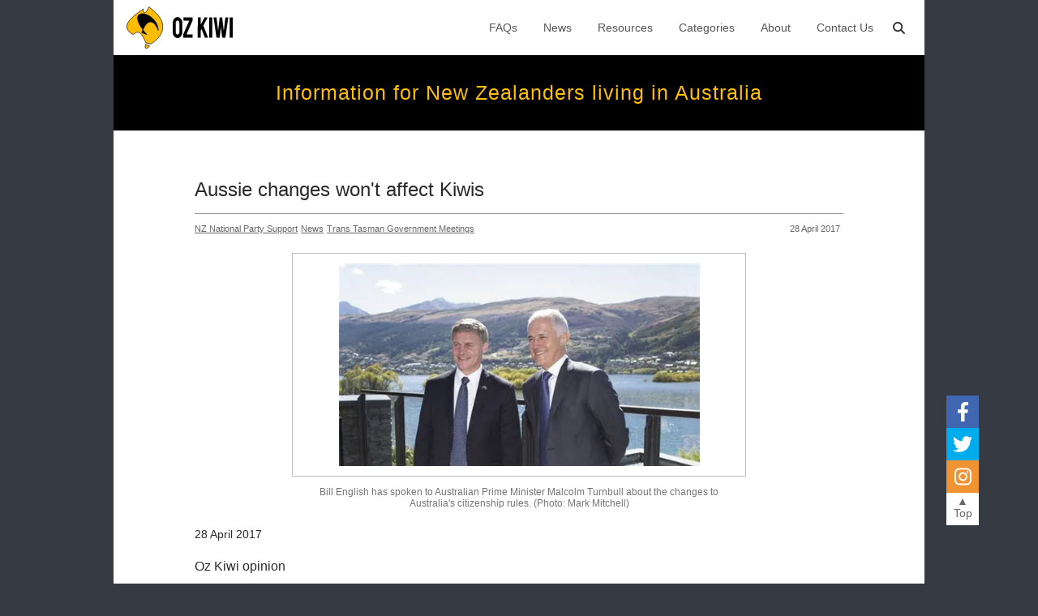

--- FILE ---
content_type: text/html; charset=utf-8
request_url: https://ozkiwi2001.org/articles/aussie-changes-wont-affect-kiwis/
body_size: 10425
content:
<!DOCTYPE html>
<html lang="en">
<head>
  <meta charset="UTF-8">
<meta http-equiv="X-UA-Compatible" content="IE=edge">
<meta name="viewport" content="width=device-width, initial-scale=1.0">

<meta
  http-equiv="Content-Security-Policy"
  content="
    script-src 'self' 'unsafe-eval' https://www.googletagmanager.com 'sha256-ibzlIvvuQpRBRBYmSB6yp46RDvtZcdsBMi0pLsaXmgc=';
    connect-src 'self' https://www.google-analytics.com;
    object-src 'none';
  " />


<!-- Google tag (gtag.js) -->
<script async src="https://www.googletagmanager.com/gtag/js?id=G-VPEKD0DY2V"></script>
<script>
  window.dataLayer = window.dataLayer || [];
  function gtag(){dataLayer.push(arguments);}
  gtag('js', new Date());

  gtag('config', 'G-VPEKD0DY2V');
</script>


<link rel="shortcut icon" href="/uploads/brand/logo.svg" /> 

<link rel="stylesheet" href="/styles/index.css">
<script async defer type="module" src="/scripts/index.js"></script>

  <meta name="description" content="PM Turnbull has clarified the special pathway to citizenship for expat New Zealanders living in Australia remains intact.">

<meta property="og:url" content="https://ozkiwi2001.org/articles/aussie-changes-wont-affect-kiwis/" />
<meta property="og:type" content="website" />
<meta property="og:title" content="Aussie changes won't affect Kiwis" />
<meta property="og:description" content="PM Turnbull has clarified the special pathway to citizenship for expat New Zealanders living in Australia remains intact." />
<meta property="og:image" content="https://ozkiwi2001.org/uploads/images/English-Turnbull-Queenstown-Apr-2017-NZH.jpg" />

  <title>Oz Kiwi - Aussie changes won't affect Kiwis</title>
</head>
<body class="page page-article page-name-aussie-changes-wont-affect-kiwis">
  
<header>
  <nav class="content-max-width">
    <a href="/">
      <img class="logo" src="/uploads/brand/logo.svg" alt="Ozkiwi Logo, links to home page">
      <svg xmlns="http://www.w3.org/2000/svg" preserveAspectRatio="xMidYMid meet" viewBox="0 0 148 52" fill="#000" xmlns:v="https://vecta.io/nano"><path d="M11.894 52c-2.173 0-4.166-.653-5.977-1.958-1.771-1.354-3.2-3.119-4.287-5.294C.543 42.524 0 40.082 0 37.423l.06-22.99c0-2.659.523-5.077 1.57-7.252 1.087-2.176 2.536-3.916 4.347-5.222S9.76 0 11.894 0c2.173 0 4.146.653 5.917 1.958s3.18 3.046 4.226 5.222c1.087 2.176 1.63 4.593 1.63 7.252l.06 22.99c0 2.659-.543 5.101-1.63 7.325-1.047 2.176-2.475 3.941-4.286 5.294C16.039 51.347 14.067 52 11.894 52zm0-8.776c1.207 0 2.254-.58 3.139-1.74.926-1.209 1.389-2.563 1.389-4.061l-.06-22.99c0-1.596-.423-2.949-1.268-4.061s-1.912-1.668-3.2-1.668c-1.248 0-2.314.556-3.2 1.668-.885 1.064-1.328 2.418-1.328 4.061v22.99c0 1.595.443 2.973 1.328 4.134.885 1.112 1.952 1.668 3.2 1.668zm14.204 8.051c-.201 0-.302-.121-.302-.363l.06-7.905L40.648 9.066H26.641c-.161 0-.241-.097-.241-.29V1.16c0-.242.081-.363.241-.363h21.855c.201 0 .302.121.302.363v7.833L34.067 42.789h14.55c.161 0 .242.121.242.363l.06 7.76c0 .242-.101.363-.302.363h-22.52zm35.832 0c-.161 0-.241-.121-.241-.363L61.81 1.16c0-.242.081-.363.242-.363h6.762c.161 0 .242.121.242.363v17.188l9.479-17.261c.121-.193.262-.29.423-.29h6.943c.161 0 .201.097.121.29L75.574 21.105l11.713 29.88c.081.193-.02.29-.302.29h-7.366a.33.33 0 0 1-.362-.29l-8.151-21.322-2.113 3.989v17.261c0 .242-.081.363-.241.363H61.93zm28.36 0c-.201 0-.302-.121-.302-.363l.06-49.824c0-.193.081-.29.242-.29h6.762c.161 0 .242.097.242.29l.06 49.824c0 .242-.081.363-.242.363H90.29zm17.929 0c-.161 0-.261-.121-.302-.363l-7.124-49.824c-.04-.193.02-.29.181-.29h6.762c.161 0 .262.097.302.29l3.864 32.781 3.985-32.781a.33.33 0 0 1 .362-.29h5.434c.161 0 .261.097.301.29l3.925 32.781 3.924-32.781c.04-.193.141-.29.302-.29h6.701c.202 0 .282.097.242.29l-7.185 49.824c-.04.097-.1.193-.181.29l-.12.073h-7.306c-.12 0-.221-.121-.302-.363l-3.079-26.036-3.079 26.036c-.04.242-.141.363-.302.363h-7.305zm32.717 0c-.201 0-.302-.121-.302-.363l.061-49.824c0-.193.08-.29.241-.29h6.762c.161 0 .242.097.242.29l.06 49.824c0 .242-.081.363-.241.363h-6.823z"/></svg>
      <!-- <img src="/uploads/brand/logo-text.svg" alt="" srcset=""> -->
    </a>
    <ul>
      <li><a href="/faqs/">FAQs</a></li>
      <li><a href="/news/">News</a></li>
      <li><a href="/resources/">Resources</a></li>
      <li><a href="/categories/">Categories</a></li>
      <li><a href="/about/">About</a></li>
      <li><a href="/contact/">Contact Us</a></li>
      <!-- <li class="search"><a href="/search/">&#128269;</a></li> -->
      <li class="search">
        <a href="/search/">
          <i class="icon search"></i>
        </a>
      </li>
    </ul>
  </nav>
</header>
  <div class="partial-subtitle content-max-width">
  Information for New Zealanders living in Australia
</div>


  <main class="padded">
    <article>
      <h1 class="page-title">
        Aussie changes won't affect Kiwis
      </h1>

      

      <div class="title-divider"></div>

      
        <div class="flex">
      

        
          
            <div class="last-updated">
              28 April 2017
            </div>
          
        
          
              
        
        
        <div class="tags">
          
            <a href="/search/#tags=%5B%22NZ+National+Party+Support%22%5D">NZ National Party Support</a>
          
            <a href="/search/#tags=%5B%22News%22%5D">News</a>
          
            <a href="/search/#tags=%5B%22Trans+Tasman+Government+Meetings%22%5D">Trans Tasman Government Meetings</a>
          
        </div>
        
        

      
        </div>
      


      
      <div class="hero">
        <div class="img-container">
          <img src="/uploads/images/English-Turnbull-Queenstown-Apr-2017-NZH.jpg" alt="Bill English has spoken to Australian Prime Minister Malcolm Turnbull about the changes to Australia's citizenship rules. (Photo: Mark Mitchell)">
        </div>
        
        <div class="image-text">Bill English has spoken to Australian Prime Minister Malcolm Turnbull about the changes to Australia's citizenship rules. (Photo: Mark Mitchell)</div>
        
      </div>
      

      <p>28 April 2017</p>
<h4>Oz Kiwi opinion</h4>
<p>Prime Minister Turnbull has clarified the Australian Government&#39;s position - the new pathway to citizenship will not be affected by the <a href="/articles/proposed-citizenship-changes/">changes to citizenship eligibility</a> announced on 20 April 2017. Those who apply under this pathway should still be eligible for citizenship after one year.</p>
<p>We are grateful to the New Zealand Government for seeking this clarification.</p>
<p>The position of New Zealanders who seek citizenship through other visa pathways, including those who have already been granted permanent visas is, however, still not entirely clear.</p>
<p>We will seek clarification on these matters from the Australian Government in the coming days and weeks.</p>
<hr>
<h4>Aussie changes won&#39;t affect Kiwis</h4>
<p>28 April 2017</p>
<p>Isaac Davison - NZ Herald</p>
<p>A special pathway to citizenship for expat New Zealanders living in Australia remains intact, Prime Minister Bill English has confirmed. A spokeswoman for English said he had spoken to Australian Prime Minister Malcolm Turnbull today, a week after Turnbull announced tighter citizenship rules in Australia.</p>
<p>“Prime Minister Turnbull confirmed that the Pathway to Citizenship for eligible New Zealanders, announced in February 2016, has not been changed. It remains in place and on track, and is separate from the citizenship changes which Australia announced last week. Prime Minister English has thanked Prime Minister Turnbull for this confirmation.”</p>
<p>Under the changes announced by Turnbull last week, applicants for Australian citizenship must have held permanent residency for four years - up from one year. Expats were concerned that this would undermine an agreement signed off by Turnbull and former Prime Minister John Key last year, which made it easier for Kiwis to get citizenship if they arrived after immigration rules were tightened in 2001.</p>
<p>The Turnbull-Key agreement allowed New Zealanders who arrived in the country between 2001 and February 2016 and earned at least A$53,900 for five consecutive years to apply for permanent residency. They could then apply for citizenship after a year. As Turnbull confirmed to English today, the immigration changes announced last week will not affect Kiwis in this category and they will retain the right to apply for citizenship after a year.</p>
<p>Around 100,000 out of 300,000 New Zealanders who arrived in the country after 2001 are believed to be eligible for the special pathway. Until the 2016 agreement, post-2001 arrivals had to compete against other migrants for citizenship, which was capped.</p>
<p>[Read the <a href="https://www.nzherald.co.nz/nz/australias-citizenship-changes-wont-affect-deal-with-new-zealand/Z6EO5C2JVQ2APZN4DEA2VVJ66E/">NZ Herald article</a>].</p>

    </article>
  </main>

  <nav class="floating-toolbar">
  <a class="icon facebook" href="https://www.facebook.com/OzKiwi2001/"></a>
  <a class="icon twitter" href="https://twitter.com/ozkiwi2001"></a>
  <a class="icon instagram" href="https://www.instagram.com/ozkiwi2001/"></a>
  <button id="button-scroll-top">&#9650;<br>Top</button>
</nav>

<footer class="content-max-width">
  <div class="attribution">Created by <a href="https://davidalsh.com/">David Alsh</a></div>
  <div class="content">
    <p>
      Oz Kiwi pay respects to Aboriginal Elders past and 
      present and acknowledges the land on which we live and work 
      is Aboriginal land - always was, always will be.
    </p>
    <p>
      © Copyright - Oz Kiwi Association | ABN 49 163 651 775 | Oz Kiwi wound up in June 2024. It was run by volunteers and entirely funded by public donations.
    </p>

    <div class="links">
      <a href="/faqs/">FAQs</a>
      <a href="/news/">News</a>
      <a href="/resources/">Resources</a>
      <a href="/about/">About</a>
      <a href="/contact/">Contact Us</a>
      <a href="/sitemap/">Sitemap</a>
    </div>
    
    <div class="socials">
      <a
        class="icon rounded facebook"
        href="https://www.facebook.com/OzKiwi2001/">
      </a>
      <a 
        class="icon rounded twitter"
        href="https://twitter.com/ozkiwi2001">
      </a>
      <a 
        class="icon rounded instagram"
        href="https://www.instagram.com/ozkiwi2001/">
      </a>
      <a 
        class="icon rounded email"
        href="https://ozkiwi2001.org/contact/">
      </a>
      </div>
</footer>

</body>
</html>

--- FILE ---
content_type: text/css; charset=utf-8
request_url: https://ozkiwi2001.org/styles/index.css
body_size: 41715
content:
@charset "UTF-8";
:root {
  --color-brand-1: #ffc000;
  --color-brand-1-dark: #e6ad00;
  --spacing-00: 0px;
  --spacing-01: 4px;
  --spacing-02: 8px;
  --spacing-03: 12px;
  --spacing-04: 16px;
  --spacing-05: 20px;
  --spacing-06: 24px;
  --spacing-07: 28px;
  --spacing-08: 32px;
  --spacing-09: 36px;
  --spacing-10: 40px;
  --spacing-11: 44px;
  --spacing-12: 48px;
  --spacing-13: 56px;
  --spacing-14: 64px;
  --spacing-15: 72px;
  --spacing-16: 144px;
}

:root {
  --color-red-50: #ffebee;
  --color-red-100: #ffcdd2;
  --color-red-200: #ef9a9a;
  --color-red-300: #e57373;
  --color-red-400: #ef5350;
  --color-red-500: #f44336;
  --color-red-600: #e53935;
  --color-red-700: #d32f2f;
  --color-red-800: #c62828;
  --color-red-900: #b71c1c;
  --color-red-a-100: #ff8a80;
  --color-red-a-200: #ff5252;
  --color-red-a-400: #ff1744;
  --color-red-a-700: #d50000;
  --color-pink-50: #fce4ec;
  --color-pink-100: #f8bbd0;
  --color-pink-200: #f48fb1;
  --color-pink-300: #f06292;
  --color-pink-400: #ec407a;
  --color-pink-500: #e91e63;
  --color-pink-600: #d81b60;
  --color-pink-700: #c2185b;
  --color-pink-800: #ad1457;
  --color-pink-900: #880e4f;
  --color-pink-a-100: #ff80ab;
  --color-pink-a-200: #ff4081;
  --color-pink-a-400: #f50057;
  --color-pink-a-700: #c51162;
  --color-purple-50: #f3e5f5;
  --color-purple-100: #e1bee7;
  --color-purple-200: #ce93d8;
  --color-purple-300: #ba68c8;
  --color-purple-400: #ab47bc;
  --color-purple-500: #9c27b0;
  --color-purple-600: #8e24aa;
  --color-purple-700: #7b1fa2;
  --color-purple-800: #6a1b9a;
  --color-purple-900: #4a148c;
  --color-purple-a-100: #ea80fc;
  --color-purple-a-200: #e040fb;
  --color-purple-a-400: #d500f9;
  --color-purple-a-700: #aa00ff;
  --color-deep-purple-50: #ede7f6;
  --color-deep-purple-100: #d1c4e9;
  --color-deep-purple-200: #b39ddb;
  --color-deep-purple-300: #9575cd;
  --color-deep-purple-400: #7e57c2;
  --color-deep-purple-500: #673ab7;
  --color-deep-purple-600: #5e35b1;
  --color-deep-purple-700: #512da8;
  --color-deep-purple-800: #4527a0;
  --color-deep-purple-900: #311b92;
  --color-deep-purple-a-100: #b388ff;
  --color-deep-purple-a-200: #7c4dff;
  --color-deep-purple-a-400: #651fff;
  --color-deep-purple-a-700: #6200ea;
  --color-indigo-50: #e8eaf6;
  --color-indigo-100: #c5cae9;
  --color-indigo-200: #9fa8da;
  --color-indigo-300: #7986cb;
  --color-indigo-400: #5c6bc0;
  --color-indigo-500: #3f51b5;
  --color-indigo-600: #3949ab;
  --color-indigo-700: #303f9f;
  --color-indigo-800: #283593;
  --color-indigo-900: #1a237e;
  --color-indigo-a-100: #8c9eff;
  --color-indigo-a-200: #536dfe;
  --color-indigo-a-400: #3d5afe;
  --color-indigo-a-700: #304ffe;
  --color-blue-50: #e3f2fd;
  --color-blue-100: #bbdefb;
  --color-blue-200: #90caf9;
  --color-blue-300: #64b5f6;
  --color-blue-400: #42a5f5;
  --color-blue-500: #2196f3;
  --color-blue-600: #1e88e5;
  --color-blue-700: #1976d2;
  --color-blue-800: #1565c0;
  --color-blue-900: #0d47a1;
  --color-blue-a-100: #82b1ff;
  --color-blue-a-200: #448aff;
  --color-blue-a-400: #2979ff;
  --color-blue-a-700: #2962ff;
  --color-light-blue-50: #e1f5fe;
  --color-light-blue-100: #b3e5fc;
  --color-light-blue-200: #81d4fa;
  --color-light-blue-300: #4fc3f7;
  --color-light-blue-400: #29b6f6;
  --color-light-blue-500: #03a9f4;
  --color-light-blue-600: #039be5;
  --color-light-blue-700: #0288d1;
  --color-light-blue-800: #0277bd;
  --color-light-blue-900: #01579b;
  --color-light-blue-a-100: #80d8ff;
  --color-light-blue-a-200: #40c4ff;
  --color-light-blue-a-400: #00b0ff;
  --color-light-blue-a-700: #0091ea;
  --color-cyan-50: #e0f7fa;
  --color-cyan-100: #b2ebf2;
  --color-cyan-200: #80deea;
  --color-cyan-300: #4dd0e1;
  --color-cyan-400: #26c6da;
  --color-cyan-500: #00bcd4;
  --color-cyan-600: #00acc1;
  --color-cyan-700: #0097a7;
  --color-cyan-800: #00838f;
  --color-cyan-900: #006064;
  --color-cyan-a-100: #84ffff;
  --color-cyan-a-200: #18ffff;
  --color-cyan-a-400: #00e5ff;
  --color-cyan-a-700: #00b8d4;
  --color-teal-50: #e0f2f1;
  --color-teal-100: #b2dfdb;
  --color-teal-200: #80cbc4;
  --color-teal-300: #4db6ac;
  --color-teal-400: #26a69a;
  --color-teal-500: #009688;
  --color-teal-600: #00897b;
  --color-teal-700: #00796b;
  --color-teal-800: #00695c;
  --color-teal-900: #004d40;
  --color-teal-a-100: #a7ffeb;
  --color-teal-a-200: #64ffda;
  --color-teal-a-400: #1de9b6;
  --color-teal-a-700: #00bfa5;
  --color-green-50: #e8f5e9;
  --color-green-100: #c8e6c9;
  --color-green-200: #a5d6a7;
  --color-green-300: #81c784;
  --color-green-400: #66bb6a;
  --color-green-500: #4caf50;
  --color-green-600: #43a047;
  --color-green-700: #388e3c;
  --color-green-800: #2e7d32;
  --color-green-900: #1b5e20;
  --color-green-a-100: #b9f6ca;
  --color-green-a-200: #69f0ae;
  --color-green-a-400: #00e676;
  --color-green-a-700: #00c853;
  --color-light-green-50: #f1f8e9;
  --color-light-green-100: #dcedc8;
  --color-light-green-200: #c5e1a5;
  --color-light-green-300: #aed581;
  --color-light-green-400: #9ccc65;
  --color-light-green-500: #8bc34a;
  --color-light-green-600: #7cb342;
  --color-light-green-700: #689f38;
  --color-light-green-800: #558b2f;
  --color-light-green-900: #33691e;
  --color-light-green-a-100: #ccff90;
  --color-light-green-a-200: #b2ff59;
  --color-light-green-a-400: #76ff03;
  --color-light-green-a-700: #64dd17;
  --color-lime-50: #f9fbe7;
  --color-lime-100: #f0f4c3;
  --color-lime-200: #e6ee9c;
  --color-lime-300: #dce775;
  --color-lime-400: #d4e157;
  --color-lime-500: #cddc39;
  --color-lime-600: #c0ca33;
  --color-lime-700: #afb42b;
  --color-lime-800: #9e9d24;
  --color-lime-900: #827717;
  --color-lime-a-100: #f4ff81;
  --color-lime-a-200: #eeff41;
  --color-lime-a-400: #c6ff00;
  --color-lime-a-700: #aeea00;
  --color-yellow-50: #fffde7;
  --color-yellow-100: #fff9c4;
  --color-yellow-200: #fff59d;
  --color-yellow-300: #fff176;
  --color-yellow-400: #ffee58;
  --color-yellow-500: #ffeb3b;
  --color-yellow-600: #fdd835;
  --color-yellow-700: #fbc02d;
  --color-yellow-800: #f9a825;
  --color-yellow-900: #f57f17;
  --color-yellow-a-100: #ffff8d;
  --color-yellow-a-200: #ffff00;
  --color-yellow-a-400: #ffea00;
  --color-yellow-a-700: #ffd600;
  --color-amber-50: #fff8e1;
  --color-amber-100: #ffecb3;
  --color-amber-200: #ffe082;
  --color-amber-300: #ffd54f;
  --color-amber-400: #ffca28;
  --color-amber-500: #ffc107;
  --color-amber-600: #ffb300;
  --color-amber-700: #ffa000;
  --color-amber-800: #ff8f00;
  --color-amber-900: #ff6f00;
  --color-amber-a-100: #ffe57f;
  --color-amber-a-200: #ffd740;
  --color-amber-a-400: #ffc400;
  --color-amber-a-700: #ffab00;
  --color-orange-50: #fff3e0;
  --color-orange-100: #ffe0b2;
  --color-orange-200: #ffcc80;
  --color-orange-300: #ffb74d;
  --color-orange-400: #ffa726;
  --color-orange-500: #ff9800;
  --color-orange-600: #fb8c00;
  --color-orange-700: #f57c00;
  --color-orange-800: #ef6c00;
  --color-orange-900: #e65100;
  --color-orange-a-100: #ffd180;
  --color-orange-a-200: #ffab40;
  --color-orange-a-400: #ff9100;
  --color-orange-a-700: #ff6d00;
  --color-deep-orange-50: #fbe9e7;
  --color-deep-orange-100: #ffccbc;
  --color-deep-orange-200: #ffab91;
  --color-deep-orange-300: #ff8a65;
  --color-deep-orange-400: #ff7043;
  --color-deep-orange-500: #ff5722;
  --color-deep-orange-600: #f4511e;
  --color-deep-orange-700: #e64a19;
  --color-deep-orange-800: #d84315;
  --color-deep-orange-900: #bf360c;
  --color-deep-orange-a-100: #ff9e80;
  --color-deep-orange-a-200: #ff6e40;
  --color-deep-orange-a-400: #ff3d00;
  --color-deep-orange-a-700: #dd2c00;
  --color-brown-50: #efebe9;
  --color-brown-100: #d7ccc8;
  --color-brown-200: #bcaaa4;
  --color-brown-300: #a1887f;
  --color-brown-400: #8d6e63;
  --color-brown-500: #795548;
  --color-brown-600: #6d4c41;
  --color-brown-700: #5d4037;
  --color-brown-800: #4e342e;
  --color-brown-900: #3e2723;
  --color-grey-50: #fafafa;
  --color-grey-100: #f5f5f5;
  --color-grey-200: #eeeeee;
  --color-grey-300: #e0e0e0;
  --color-grey-400: #bdbdbd;
  --color-grey-500: #9e9e9e;
  --color-grey-600: #757575;
  --color-grey-700: #616161;
  --color-grey-800: #424242;
  --color-grey-900: #212121;
  --color-blue-grey-50: #eceff1;
  --color-blue-grey-100: #cfd8dc;
  --color-blue-grey-200: #b0bec5;
  --color-blue-grey-300: #90a4ae;
  --color-blue-grey-400: #78909c;
  --color-blue-grey-500: #607d8b;
  --color-blue-grey-600: #546e7a;
  --color-blue-grey-700: #455a64;
  --color-blue-grey-800: #37474f;
  --color-blue-grey-900: #263238;
}

body {
  min-height: 100vh;
  display: flex;
  flex-direction: column;
  background-color: #363a43;
  overflow-y: scroll;
}
body > * {
  width: 100%;
}
body > main {
  flex: 1;
}

main {
  background-color: white;
}
main.padded {
  padding: var(--spacing-13) 0;
}
@media (max-width: 800px) {
  main.padded {
    padding: var(--spacing-04) 3%;
  }
}

@media (min-width: 1000px) {
  main,
  .content-max-width {
    max-width: 1000px;
    margin: 0 auto;
  }
}
@media (min-width: 800px) {
  main .content-max-width, main > article,
  .content-max-width .content-max-width,
  .content-max-width > article {
    max-width: 800px;
    margin: 0 auto;
  }
}

.btn {
  cursor: pointer;
  font-size: 14px;
  text-decoration: none;
  color: #333;
  padding: 0 12px;
  height: 36px;
  line-height: 36px;
  display: flex;
  align-items: center;
  border: solid #DDD 1px;
  transition: opacity 0.15s ease-in-out;
}
.btn:hover {
  opacity: 0.8;
}
.btn.inverted {
  background-color: #333;
  border: solid #333 1px;
  color: white;
}

.no-article {
  color: #666;
  font-style: italic;
  font-size: 18px;
  margin-bottom: var(--spacing-05);
}

span.brackets {
  margin-left: 4px;
  font-weight: 300;
}
@media (max-width: 800px) {
  span.brackets {
    margin-left: 0;
  }
}
span.brackets:before {
  content: "(";
}
span.brackets:after {
  content: ")";
}

.flex {
  display: flex;
}
.flex.align-center {
  align-items: center;
}

.input-with-button {
  display: flex;
}
.input-with-button input {
  margin-right: 8px;
}

.mega-banner {
  text-align: center;
  z-index: 200;
  display: block;
  position: fixed;
  bottom: 0;
  left: 0;
  right: 0;
  background-color: #ffecb2;
  border-top: 3px solid #ffc000;
  padding: 12px 12px;
}
@media (max-width: 800px) {
  .mega-banner span {
    display: none;
  }
}

.icon.facebook {
  background-color: #4267B2;
}
.icon.facebook:after {
  --var-icon-url: url("[data-uri]");
  -webkit-mask: var(--var-icon-url) no-repeat center;
  mask: var(--var-icon-url) no-repeat center;
}
.icon.linkedin {
  background-color: #0e76a8;
  color: white;
}
.icon.linkedin:after {
  --var-icon-url: url("[data-uri]");
  -webkit-mask: var(--var-icon-url) no-repeat center;
  mask: var(--var-icon-url) no-repeat center;
}
.icon.twitter {
  background-color: #00acee;
  color: white;
}
.icon.twitter:after {
  --var-icon-url: url("[data-uri]");
  -webkit-mask: var(--var-icon-url) no-repeat center;
  mask: var(--var-icon-url) no-repeat center;
}
.icon.instagram {
  background: #f09433;
  color: white;
}
.icon.instagram:after {
  --var-icon-url: url("[data-uri]");
  -webkit-mask: var(--var-icon-url) no-repeat center;
  mask: var(--var-icon-url) no-repeat center;
}
.icon.email {
  background: #cb443f;
  color: white;
}
.icon.email:after {
  --var-icon-url: url("[data-uri]");
  -webkit-mask: var(--var-icon-url) no-repeat center;
  mask: var(--var-icon-url) no-repeat center;
}
.icon.search {
  color: white;
}
.icon.search:after {
  --var-icon-url: url("[data-uri]");
  -webkit-mask: var(--var-icon-url) no-repeat center;
  mask: var(--var-icon-url) no-repeat center;
  color: #333;
  background-color: #333;
  width: 100%;
  height: 100%;
  margin: 0;
}
.icon.rounded {
  border-radius: 4px;
}
.icon:after {
  content: "";
  display: block;
  background-color: #fff;
  color: white;
  width: 60%;
  height: 60%;
  margin: 20%;
}

.markdown iframe,
article iframe {
  margin: 0 auto;
  display: block;
  width: 100%;
  max-width: 600px;
  margin-bottom: var(--spacing-05);
  height: 400px;
}
@media (max-width: 800px) {
  .markdown iframe,
  article iframe {
    height: 300px;
  }
}
.markdown img,
article img {
  margin: 0 auto;
  margin-bottom: var(--spacing-05);
  display: block;
  max-width: 600px;
  width: 100%;
}
.markdown img .align-left,
article img .align-left {
  margin: 0;
}
.markdown .youtube-enhanced,
article .youtube-enhanced {
  margin-bottom: var(--spacing-05);
  position: relative;
}
.markdown .youtube-enhanced iframe,
article .youtube-enhanced iframe {
  margin-bottom: 0;
  z-index: 0;
}
.markdown .image-enhanced,
article .image-enhanced {
  display: block;
  text-align: center;
  margin-bottom: var(--spacing-05);
}
.markdown .image-enhanced .image-container,
article .image-enhanced .image-container {
  display: block;
  height: 400px;
  overflow: hidden;
  position: relative;
}
.markdown .image-enhanced.size-xs .image-container,
article .image-enhanced.size-xs .image-container {
  height: 100px;
}
.markdown .image-enhanced.size-s .image-container,
article .image-enhanced.size-s .image-container {
  height: 200px;
}
.markdown .image-enhanced.size-m .image-container,
article .image-enhanced.size-m .image-container {
  height: 300px;
}
.markdown .image-enhanced.size-l .image-container,
article .image-enhanced.size-l .image-container {
  height: 400px;
}
.markdown .image-enhanced.size-xl .image-container,
article .image-enhanced.size-xl .image-container {
  height: 500px;
}
.markdown .image-enhanced img,
article .image-enhanced img {
  margin-bottom: 0;
  object-fit: contain;
  object-position: center;
  height: 100%;
  width: 100%;
  max-width: none;
}
.markdown .image-enhanced .image-subtitle,
article .image-enhanced .image-subtitle {
  margin-top: 12px;
  font-style: italic;
  color: #666;
  font-size: 14px;
}

* {
  padding: 0;
  margin: 0;
  font-family: Arial, Helvetica, sans-serif;
  -webkit-tap-highlight-color: rgba(0, 0, 0, 0);
  box-sizing: border-box;
  text-rendering: optimizeLegibility;
  color: inherit;
}
*:active, *:focus {
  outline: none;
}

html {
  font-size: 20px;
  color: rgba(0, 0, 0, 0.84);
}

hr {
  background: #e6e6e6;
  border: none;
  display: block;
  height: 1px;
  margin-bottom: var(--spacing-05);
}

h1 {
  font-weight: 500;
  font-size: 24px;
  line-height: 34px;
  margin-bottom: var(--spacing-05);
}

h2 {
  font-weight: 500;
  font-size: 21px;
  margin-bottom: var(--spacing-05);
}

h3 {
  font-weight: 500;
  font-size: 18px;
  margin-bottom: var(--spacing-05);
}

h4 {
  font-weight: 500;
  font-size: 16px;
  margin-bottom: var(--spacing-05);
}

h5 {
  font-weight: 500;
  font-size: 14px;
  margin-bottom: var(--spacing-05);
}

h6 {
  font-weight: 400;
  font-size: 14px;
  margin-bottom: var(--spacing-05);
}

p {
  font-size: 14px;
  line-height: 22px;
  margin-bottom: var(--spacing-05);
}

p:empty {
  display: none;
}

li {
  font-size: 14px;
  line-height: 22px;
}

small {
  font-size: 0.8em;
}

strong {
  font-weight: 700;
}

ol,
ul {
  list-style-position: outside;
  margin-left: var(--spacing-05);
}

ol {
  list-style-type: decimal;
}

ol ol {
  list-style-type: lower-alpha;
}

ol ol ol {
  list-style-type: lower-roman;
}

ol ol ol ol {
  list-style-type: lower-greek;
}

ol ol ol ol ol {
  list-style-type: decimal;
}

ol ol ol ol ol ol {
  list-style-type: lower-alpha;
}

ul {
  list-style-type: disc;
}

ul ul {
  list-style-type: circle;
}

ul ul ul {
  list-style-type: square;
}

ul ul ul ul {
  list-style-type: circle;
}

ul ul ul ul ul {
  list-style-type: disc;
}

ul ul ul ul ul ul {
  list-style-type: circle;
}

code,
kbd,
samp,
pre {
  -moz-osx-font-smoothing: auto;
  -webkit-font-smoothing: auto;
  background-color: #f2f2f2;
  color: #333;
  font-size: 14px;
}

code,
kbd,
samp {
  border-radius: 3px;
  line-height: 1.77778;
  padding: var(--spacing-01);
  vertical-align: baseline;
}

pre {
  overflow: auto;
  padding: var(--spacing-02) var(--spacing-03);
}

pre code {
  background: none;
  font-size: 14px;
  line-height: 22px;
  display: block;
  border-radius: var(--spacing-01);
}

dl,
ol,
ul,
blockquote,
pre,
table {
  margin-bottom: var(--spacing-05);
}

p:last-child,
dl:last-child,
ol:last-child,
ul:last-child,
blockquote:last-child,
pre:last-child,
table:last-child {
  margin-bottom: 0;
}

table {
  width: 100%;
}

table pre {
  white-space: pre-wrap;
}

th,
td {
  font-size: 14px;
  padding: var(--spacing-01);
  border: 1px solid #e6e6e6;
}

thead tr,
tfoot tr {
  background-color: #f5f5f5;
}

thead th,
thead td,
tfoot th,
tfoot td {
  font-size: 14px;
  padding: var(--spacing-01);
}

thead th code,
thead td code,
tfoot th code,
tfoot td code {
  background-color: #fff;
}

tbody tr {
  background-color: #fff;
}

input {
  display: block;
  width: 100%;
  line-height: 20px;
  color: rgb(36, 41, 47);
  background-color: rgb(255, 255, 255);
  border: 1px solid rgb(208, 215, 222);
  padding: 0 var(--spacing-02);
  height: 36px;
  outline: none;
  box-shadow: rgba(208, 215, 222, 0.2) 0px 1px 0px inset;
  -webkit-box-align: stretch;
  align-items: stretch;
}

blockquote {
  border-left: 4px solid #e6e6e6;
  padding: 0.6em 1.2em;
}

blockquote p {
  margin-bottom: 0;
}

dd {
  margin-left: 1.4em;
}

figure {
  margin-bottom: 2.8em;
  text-align: center;
}

figure:first-child {
  margin-top: 0;
}

figure:last-child {
  margin-bottom: 0;
}

figcaption {
  font-size: 0.8em;
  margin-top: 0.875em;
}

abbr {
  border-bottom: 1px dotted;
  cursor: help;
}

cite {
  font-style: italic;
}

ins {
  background-color: lime;
  text-decoration: none;
}

mark {
  background-color: #ff0;
}

sub,
sup {
  font-size: 0.8em;
}

sub {
  vertical-align: sub;
}

sup {
  vertical-align: super;
}

.component-article-list-item {
  margin-bottom: 32px;
}
@media (max-width: 800px) {
  .component-article-list-item {
    margin-bottom: 12px;
    padding: 12px 0px;
  }
}
.component-article-list-item a {
  display: flex;
  text-decoration: none;
  color: black;
}
@media (max-width: 800px) {
  .component-article-list-item a {
    flex-direction: row-reverse;
  }
}
.component-article-list-item a .image {
  flex-shrink: 0;
  display: flex;
  align-items: center;
}
@media (max-width: 800px) {
  .component-article-list-item a .image {
    width: 100px;
    margin-left: 12px;
  }
}
@media (min-width: 801px) {
  .component-article-list-item a .image {
    height: 150px;
    width: 250px;
  }
}
.component-article-list-item a .image img {
  background-color: #e0e0e0;
  display: block;
  object-fit: cover;
  width: 100%;
  margin: 0;
  border-radius: 4px;
}
@media (max-width: 800px) {
  .component-article-list-item a .image img {
    height: 80%;
  }
}
@media (min-width: 801px) {
  .component-article-list-item a .image img {
    height: 90%;
  }
}
.component-article-list-item a .text {
  flex: 1;
  display: flex;
  flex-direction: column;
}
@media (max-width: 800px) {
  .component-article-list-item a .text {
    padding: 0;
    justify-content: start;
    align-items: flex-start;
  }
}
@media (min-width: 801px) {
  .component-article-list-item a .text {
    justify-content: center;
    padding: 0 0 0 20px;
  }
}
.component-article-list-item a .text .title {
  font-size: 18px;
  font-weight: 400;
  margin: 0 0 4px 0;
}
@media (max-width: 800px) {
  .component-article-list-item a .text .title {
    font-size: 18px;
  }
}
.component-article-list-item a .text .date {
  font-size: 11px;
  margin: 0 0 12px 0;
  color: #333;
}
@media (max-width: 800px) {
  .component-article-list-item a .text .date {
    margin: 0 0 8px 0;
  }
}
.component-article-list-item a .text .description {
  margin: 0 0 12px 0;
  font-size: 14px;
  align-items: center;
  display: -webkit-box;
  -webkit-box-orient: vertical;
  overflow: hidden;
  color: #333;
}
@media (max-width: 800px) {
  .component-article-list-item a .text .description {
    line-height: 16px;
    -webkit-line-clamp: 2;
    max-height: 32px;
    font-weight: 300;
    margin-bottom: 0;
    display: none;
  }
}
@media (min-width: 801px) {
  .component-article-list-item a .text .description {
    line-height: 22px;
    max-height: 44px;
    -webkit-line-clamp: 3;
  }
}
.component-article-list-item a .text .read-more {
  text-align: right;
}
@media (max-width: 800px) {
  .component-article-list-item a .text .read-more {
    text-align: center;
    display: none;
  }
}
.component-article-list-item a .text .read-more span {
  padding: 4px;
  align-items: center;
  font-size: 11px;
  display: inline-flex;
  text-decoration: underline;
}
.component-article-list-item a .text .read-more span > svg {
  height: 10px;
  margin-left: 8px;
}

.component-tab-nav {
  background-color: white;
  margin-bottom: var(--spacing-05);
}
@media (max-width: 800px) {
  .component-tab-nav {
    display: flex;
    flex-flow: row wrap;
  }
}
@media (min-width: 801px) {
  .component-tab-nav {
    display: flex;
    z-index: 100;
    position: sticky;
    top: 68px;
    justify-content: flex-start;
  }
}
.component-tab-nav button {
  background: transparent;
  cursor: pointer;
  font-size: 14px;
}
.component-tab-nav button.active {
  background-color: #dfdfdf;
}
@media (max-width: 800px) {
  .component-tab-nav button.active {
    background-color: #eee;
  }
}
@media (max-width: 800px) {
  .component-tab-nav button {
    display: block;
    border: none;
    text-decoration: underline;
    padding: 8px;
  }
}
@media (min-width: 801px) {
  .component-tab-nav button {
    padding: var(--spacing-03) var(--spacing-05);
    border: none;
  }
}
.component-tab-nav button span {
  margin-left: 4px;
  font-weight: 300;
}
@media (max-width: 800px) {
  .component-tab-nav button span {
    margin-left: 0;
  }
}
.component-tab-nav button span:before {
  content: "(";
}
.component-tab-nav button span:after {
  content: ")";
}

@media (min-width: 801px) {
  header {
    height: 68px;
  }
}
header nav {
  background: white;
  display: flex;
  position: fixed;
  top: 0;
  left: 0;
  right: 0;
  justify-content: space-between;
  padding: 0 16px;
  height: 68px;
  align-items: center;
  z-index: 100;
}
@media (max-width: 800px) {
  header nav {
    position: static;
    height: auto;
    justify-content: center;
    flex-direction: column;
    padding: 12px 0px;
  }
}
header nav > a {
  height: 52px;
  display: flex;
  align-items: center;
}
@media (max-width: 800px) {
  header nav > a {
    width: 100%;
    display: flex;
    justify-content: center;
    margin-bottom: 4px;
  }
}
header nav > a img.logo {
  display: block;
  height: 100%;
}
header nav > a svg, header nav > a img.svg {
  height: 50%;
  margin-left: 12px;
}
header nav > ul {
  display: flex;
  justify-content: space-between;
  height: 100%;
  padding: 0;
}
@media (max-width: 800px) {
  header nav > ul {
    margin: 0;
    height: auto;
    justify-content: center;
    flex-flow: row wrap;
    padding: 0 20px;
  }
}
header nav > ul > li {
  list-style-type: none;
}
header nav > ul > li a {
  color: #555555;
  text-decoration: none;
  height: 100%;
  display: flex;
  align-items: center;
  padding: 0 16px 0;
}
@media (max-width: 800px) {
  header nav > ul > li a {
    padding: 8px 16px;
  }
}
header nav > ul > li.search a {
  padding: 0 8px 0;
}
header nav > ul > li.search i {
  display: block;
  height: 15px;
  width: 15px;
}

footer {
  position: relative;
  background-color: #eeeeee;
  width: 100%;
  padding: var(--spacing-13) 0;
  text-align: center;
}
@media (max-width: 800px) {
  footer {
    padding: 32px calc(3% + 16px) 48px;
  }
}
footer .attribution {
  position: absolute;
  bottom: 12px;
  right: 12px;
  font-size: 10px;
  color: black;
  opacity: 0.5;
}
@media (max-width: 800px) {
  footer .attribution {
    bottom: 20px;
    right: 0;
    left: 0;
    text-align: center;
  }
}
footer .attribution a {
  color: inherit;
  font-size: inherit;
}
footer .content {
  max-width: 700px;
  margin: 0 auto;
}
footer p, footer a {
  font-size: 14px;
  margin: 0 0 20px 0;
}
@media (max-width: 800px) {
  footer p, footer a {
    font-size: 12px;
  }
}
footer .links {
  margin-bottom: 20px;
}
footer .links a {
  color: #333;
  margin: 0 4px;
}
footer .socials a {
  font-size: 0;
  text-decoration: none;
  display: inline-block;
  margin: 0 4px;
  font-size: 0;
  height: 30px;
  width: 30px;
}
footer .socials a img, footer .socials a svg {
  display: block;
  width: 100%;
  height: 100%;
  object-fit: contain;
  object-position: center;
}

.floating-toolbar {
  position: fixed;
  z-index: 100;
  bottom: 72px;
  right: calc(50% - 567px);
  width: auto;
  display: flex;
  flex-direction: column;
}
@media (max-width: 800px) {
  .floating-toolbar {
    display: none;
  }
}
.floating-toolbar #button-scroll-top {
  font-size: 14px;
  line-height: 15px;
  padding-bottom: 5px;
  border: none;
  background-color: white;
  color: #666;
  display: flex;
  align-items: center;
  justify-content: center;
}
.floating-toolbar > * {
  height: 40px;
  width: 40px;
  cursor: pointer;
  text-decoration: none;
}

.partial-subtitle {
  background-color: black;
  color: #ffc000;
  font-family: arial;
  font-size: 25px;
  padding: 32px 0;
  display: flex;
  align-items: center;
  justify-content: center;
  letter-spacing: 1px;
  text-align: center;
}
@media (max-width: 800px) {
  .partial-subtitle {
    font-size: 16px;
    line-height: 22px;
    padding: 24px 0;
  }
}

partial-donate {
  padding: var(--spacing-13) 0;
  background-color: #f5f5f5;
}
@media (max-width: 800px) {
  partial-donate {
    padding: 32px 0;
  }
}
partial-donate .markdown {
  padding: 0 3%;
}
@media (min-width: 801px) {
  partial-donate .markdown {
    padding: 0;
  }
}

.page-article .page-title {
  margin-bottom: var(--spacing-03);
}
.page-article .subtitle {
  font-size: 16px;
  font-weight: 400;
  color: rgb(117, 117, 117);
  margin-top: calc(var(--spacing-02) * -1);
  margin-bottom: var(--spacing-03);
}
.page-article .title-divider {
  height: 1px;
  background-color: #999;
  width: 100%;
  margin-bottom: var(--spacing-05);
}
.page-article .flex {
  align-items: center;
  justify-content: space-between;
  flex-direction: row-reverse;
  margin-top: calc(var(--spacing-02) * -1);
  margin-bottom: var(--spacing-03);
}
@media (max-width: 800px) {
  .page-article .flex {
    justify-content: flex-start;
    flex-flow: row wrap;
    flex-direction: row;
  }
}
@media (max-width: 800px) {
  .page-article .flex > .last-updated, .page-article .flex > .tags > a {
    margin-bottom: var(--spacing-02);
    display: inline-block;
  }
}
.page-article .last-updated {
  font-size: 11px;
  font-weight: 400;
  margin-right: var(--spacing-01);
  color: #666;
}
.page-article .tags {
  display: flex;
  color: #666;
  font-size: 11px;
  font-weight: 400;
}
@media (max-width: 800px) {
  .page-article .tags {
    display: inline;
    display: contents;
  }
}
.page-article .tags div, .page-article .tags span, .page-article .tags a {
  margin-right: var(--spacing-01);
  color: inherit;
  font-size: inherit;
  font-weight: inherit;
  text-transform: capitalize;
}
@media (max-width: 800px) {
  .page-article .tags div, .page-article .tags span, .page-article .tags a {
    display: inline-block;
  }
}
.page-article .hero {
  margin: 24px 0 20px 0;
  font-size: 14px;
  display: flex;
  flex-direction: column;
  align-items: center;
  justify-content: center;
  text-align: center;
}
@media (max-width: 800px) {
  .page-article .hero {
    margin: 8px 0 var(--spacing-05);
  }
}
.page-article .hero .img-container {
  padding: 12px;
  border: 1px solid #bdbdbd;
}
.page-article .hero .img-container img {
  display: block;
  object-fit: contain;
  object-position: center;
  height: 100%;
  width: 100%;
  margin: 0;
  max-height: 250px;
  max-width: 100%;
}
@media (max-width: 800px) {
  .page-article .hero .img-container img {
    max-height: 200px;
  }
}
.page-article .hero .image-text {
  color: rgb(117, 117, 117);
  font-style: normal;
  margin-top: 12px;
  display: block;
  width: 100%;
  max-width: 500px;
  font-size: 12px;
}
@media (max-width: 800px) {
  .page-article .hero .image-text {
    padding: 0 6%;
  }
}

.page-home main {
  padding-bottom: var(--spacing-08);
}
.page-home .hero {
  height: 350px;
  background-color: black;
  color: #ffc000;
  font-family: arial;
  font-size: 40px;
  display: flex;
  align-items: center;
  line-height: 60px;
  letter-spacing: 1px;
}
@media (max-width: 800px) {
  .page-home .hero {
    height: 200px;
    font-size: 25px;
    line-height: 33px;
    text-align: center;
    padding: 0 3%;
  }
}
.page-home .hero > * {
  width: 100%;
}
.page-home .banner {
  display: block;
  text-decoration: none;
  padding: 32px 0;
  font-weight: 400;
  background-color: #ffecb2;
  border-bottom: 3px solid #ffc000;
  border-top: 3px solid #ffc000;
  cursor: pointer;
  user-select: none;
}
@media (max-width: 800px) {
  .page-home .banner {
    padding: 28px 0;
  }
}
.page-home .banner:hover {
  background-color: #fff2cc;
}
.page-home .banner .content-max-width {
  display: flex;
  justify-content: center;
}
.page-home .banner p, .page-home .banner span, .page-home .banner strong {
  margin: 0;
  text-align: center;
  display: block;
}
.page-home .banner strong {
  margin-bottom: 16px;
  font-size: 30px;
}
@media (max-width: 800px) {
  .page-home .banner strong {
    margin-bottom: 12px;
    font-size: 24px;
  }
}
.page-home .banner p {
  font-size: 24px;
  line-height: 30px;
}
@media (max-width: 800px) {
  .page-home .banner p {
    font-size: 20px;
    line-height: 28px;
  }
}
.page-home .banner span {
  font-size: 20px;
  color: #3434ff;
  margin-top: 16px;
}
@media (max-width: 800px) {
  .page-home .banner span {
    font-size: 16px;
    margin-top: 12px;
  }
}
.page-home .search-bar {
  background-color: white;
}
@media (min-width: 801px) {
  .page-home .search-bar {
    display: flex;
    justify-content: flex-end;
  }
}
.page-home .search-bar > div {
  width: 100%;
  display: flex;
}
@media (max-width: 800px) {
  .page-home .search-bar > div {
    padding: var(--spacing-02) var(--spacing-02) 0;
  }
}
@media (min-width: 801px) {
  .page-home .search-bar > div {
    max-width: 250px;
    position: absolute;
    top: 80px;
    margin-right: 12px;
    opacity: 0.6;
    transition: opacity 0.15s ease-in-out, max-width 0.15s ease-in-out;
  }
  .page-home .search-bar > div:hover {
    opacity: 0.7;
  }
  .page-home .search-bar > div:focus-within {
    opacity: 1;
    max-width: 400px;
  }
}
@media (min-width: 801px) {
  .page-home .search-bar > div.clicked {
    opacity: 1;
    max-width: 400px;
  }
}
.page-home .search-bar > div input {
  border-right: none;
}
@media (min-width: 801px) {
  .page-home .search-bar > div input {
    border-radius: 4px 0 0 4px;
  }
}
@media (min-width: 801px) {
  .page-home .search-bar > div button {
    border-radius: 0 4px 4px 0;
  }
}
.page-home .boxes {
  justify-content: space-between;
  padding: 40px 0;
  display: flex;
  margin-bottom: 0;
}
@media (max-width: 800px) {
  .page-home .boxes {
    padding: var(--spacing-02);
    flex-direction: column;
  }
}
.page-home .boxes > a {
  background-color: var(--color-brand-1);
  width: 30%;
  padding: 35px 0;
  text-align: center;
  font-size: 20px;
  line-height: 29px;
  cursor: pointer;
  text-decoration: none;
  color: #000;
}
@media (max-width: 800px) {
  .page-home .boxes > a {
    font-size: 14px;
    padding: var(--spacing-04) 0;
    width: auto;
    margin-bottom: 8px;
    line-height: 20px;
  }
  .page-home .boxes > a:last-child {
    margin-bottom: 0;
  }
}
@media (min-width: 801px) {
  .page-home .boxes > a:hover {
    background-color: rgba(255, 192, 0, 0.8);
  }
}
@media (max-width: 800px) {
  .page-home .boxes > a br {
    display: none;
  }
}
.page-home .boxes > a span {
  margin-top: 8px;
  display: block;
  font-size: 18px;
  color: #000080;
}
@media (max-width: 800px) {
  .page-home .boxes > a span {
    margin-top: 0px;
    margin-left: var(--spacing-02);
    font-size: 14px;
    display: none;
  }
}
.page-home .main-text {
  padding: 0 0 var(--spacing-05);
}
@media (max-width: 800px) {
  .page-home .main-text {
    margin-bottom: var(--spacing-05);
    padding: 0 var(--spacing-02) 0;
  }
}
@media (max-width: 800px) {
  .page-home .main-text h1 {
    margin-top: 8px;
  }
}
.page-home .recent-news {
  padding: 0 0 40px 0;
}
@media (max-width: 800px) {
  .page-home .recent-news {
    padding: 0 var(--spacing-02);
  }
}
.page-home .recent-news h2 {
  font-size: 24px;
}

.page-name-contact .socials .icon {
  display: inline-block;
  margin-right: 4px;
  height: 35px;
  width: 35px;
}

.route-search-results main {
  position: relative;
}
.route-search-results main .progress-bar {
  background-color: var(--color-brand-1);
  height: 4px;
  position: absolute;
  top: 0;
  left: 0;
  width: 100%;
  max-width: 0%;
  opacity: 1;
  transition: max-width 0.1s linear, opacity 0.5s ease-in-out;
}
.route-search-results .title {
  align-items: center;
  margin-bottom: var(--spacing-05);
}
.route-search-results .title h1 {
  margin-bottom: var(--spacing-01);
}
.route-search-results .title h1 span {
  margin-left: 4px;
  font-weight: 300;
}
@media (max-width: 800px) {
  .route-search-results .title h1 span {
    margin-left: 0;
  }
}
.route-search-results .title h1 span:before {
  content: "(";
}
.route-search-results .title h1 span:after {
  content: ")";
}
.route-search-results .title a {
  display: block;
  font-size: 14px;
  text-decoration: underline;
  cursor: pointer;
}
.route-search-results .looking-for {
  font-size: 14px;
  margin-bottom: var(--spacing-05);
}
.route-search-results .looking-for span {
  margin-left: 4px;
}

.route-search-query input:focus, .route-search-query button:focus {
  outline: 2px solid rgba(102, 102, 102, 0.8);
}
.route-search-query label {
  display: block;
  margin-bottom: var(--spacing-05);
}
.route-search-query label p {
  margin-bottom: var(--spacing-01);
}
.route-search-query label .tags {
  display: flex;
  flex-flow: row wrap;
  justify-content: flex-start;
}
.route-search-query label .tags > div {
  display: flex;
  align-items: center;
  height: 28px;
  line-height: 28px;
  background-color: var(--color-green-800);
  color: white;
  font-size: 14px;
  font-weight: 600;
  padding: 0 var(--spacing-02);
  border-radius: 2px;
  margin-right: var(--spacing-02);
  margin-bottom: var(--spacing-01);
  cursor: pointer;
}
.route-search-query label .tags > div > div {
  margin-left: var(--spacing-01);
  font-weight: 400;
  font-size: 12px;
}

.page-categories #content ul {
  margin: 0;
}
.page-categories #content li {
  list-style-type: none;
  margin-bottom: var(--spacing-01);
}
.page-categories #content li > h3 {
  margin-bottom: var(--spacing-02);
}
.page-categories #content li > a {
  display: block;
  font-size: 14px;
  text-decoration: none;
}
.page-categories #content li > a:before {
  content: "▸ ";
}
.page-categories #content li > a:hover {
  text-decoration: underline;
}

.page-sitemap main h2 {
  margin-top: 24px;
}
.page-sitemap main a {
  display: block;
  font-size: 16px;
  margin-bottom: 4px;
  text-decoration: none;
  white-space: pre;
  overflow: hidden;
  text-overflow: ellipsis;
}
.page-sitemap main a.expand {
  text-decoration: underline;
  margin-top: calc(var(--spacing-04) * -1);
  margin-bottom: var(--spacing-05);
  cursor: pointer;
}
.page-sitemap main a.expand:before {
  content: "";
}
.page-sitemap main a:before {
  content: "▸ ";
}
.page-sitemap main a:hover {
  text-decoration: underline;
}

.page-name-faqs article a {
  text-decoration: none;
}
.page-name-faqs article a:hover {
  text-decoration: underline;
}

.page.page-not-found main {
  text-align: center;
}
.page.page-not-found main img {
  max-height: 300px;
  width: auto;
  margin-bottom: var(--spacing-07);
}
@media (max-width: 800px) {
  .page.page-not-found main img {
    max-height: 200px;
  }
}
.page.page-not-found main h1 {
  margin-bottom: var(--spacing-01);
}
.page.page-not-found main .input-with-button {
  max-width: 400px;
  margin: 0 auto;
}